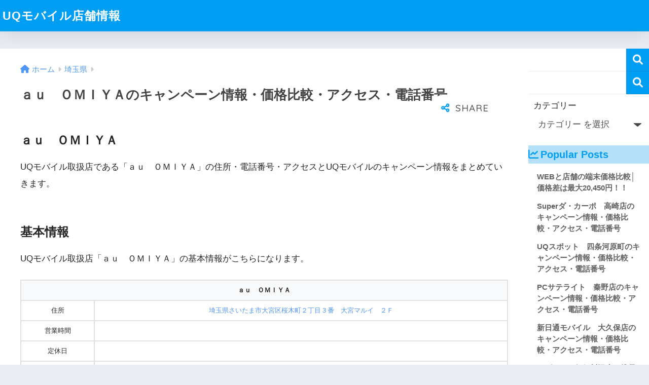

--- FILE ---
content_type: text/html; charset=UTF-8
request_url: https://artizatechsol.com/%E5%9F%BC%E7%8E%89%E7%9C%8C/5946/
body_size: 12694
content:

<!doctype html>
<html lang="ja">
<head>
  <meta charset="utf-8">
  <meta http-equiv="X-UA-Compatible" content="IE=edge">
  <meta name="HandheldFriendly" content="True">
  <meta name="MobileOptimized" content="320">
  <meta name="viewport" content="width=device-width, initial-scale=1, viewport-fit=cover"/>
  <meta name="msapplication-TileColor" content="#1C81E6">
  <meta name="theme-color" content="#1C81E6">
  <link rel="pingback" href="https://artizatechsol.com/wdps/xmlrpc.php">
  <title>ａｕ　ＯＭＩＹＡのキャンペーン情報・価格比較・アクセス・電話番号 | UQモバイル店舗情報</title>
<meta name='robots' content='max-image-preview:large' />
<link rel='dns-prefetch' href='//fonts.googleapis.com' />
<link rel='dns-prefetch' href='//use.fontawesome.com' />
<link rel="alternate" type="application/rss+xml" title="UQモバイル店舗情報 &raquo; フィード" href="https://artizatechsol.com/feed/" />
<link rel="alternate" type="application/rss+xml" title="UQモバイル店舗情報 &raquo; コメントフィード" href="https://artizatechsol.com/comments/feed/" />
<link rel="alternate" title="oEmbed (JSON)" type="application/json+oembed" href="https://artizatechsol.com/wp-json/oembed/1.0/embed?url=https%3A%2F%2Fartizatechsol.com%2F%25e5%259f%25bc%25e7%258e%2589%25e7%259c%258c%2F5946%2F" />
<link rel="alternate" title="oEmbed (XML)" type="text/xml+oembed" href="https://artizatechsol.com/wp-json/oembed/1.0/embed?url=https%3A%2F%2Fartizatechsol.com%2F%25e5%259f%25bc%25e7%258e%2589%25e7%259c%258c%2F5946%2F&#038;format=xml" />
<style id='wp-img-auto-sizes-contain-inline-css' type='text/css'>
img:is([sizes=auto i],[sizes^="auto," i]){contain-intrinsic-size:3000px 1500px}
/*# sourceURL=wp-img-auto-sizes-contain-inline-css */
</style>
<link rel='stylesheet' id='sng-stylesheet-css' href='https://artizatechsol.com/wdps/wp-content/themes/sango-theme/style.css?version=3.3.14' type='text/css' media='all' />
<link rel='stylesheet' id='sng-option-css' href='https://artizatechsol.com/wdps/wp-content/themes/sango-theme/entry-option.css?version=3.3.14' type='text/css' media='all' />
<link rel='stylesheet' id='sng-old-css-css' href='https://artizatechsol.com/wdps/wp-content/themes/sango-theme/style-old.css?version=3.3.14' type='text/css' media='all' />
<link rel='stylesheet' id='sango_theme_gutenberg-style-css' href='https://artizatechsol.com/wdps/wp-content/themes/sango-theme/library/gutenberg/dist/build/style-blocks.css?version=3.3.14' type='text/css' media='all' />
<style id='sango_theme_gutenberg-style-inline-css' type='text/css'>
:root{--sgb-main-color:#009EF3;--sgb-pastel-color:#b4e0fa;--sgb-accent-color:#ffb36b;--wp--preset--color--sango-main:var(--sgb-main-color);--wp--preset--color--sango-pastel:var(--sgb-pastel-color);--wp--preset--color--sango-accent:var(--sgb-accent-color)}
/*# sourceURL=sango_theme_gutenberg-style-inline-css */
</style>
<link rel='stylesheet' id='sng-googlefonts-css' href='https://fonts.googleapis.com/css?family=Quicksand%3A500%2C700&#038;display=swap' type='text/css' media='all' />
<link rel='stylesheet' id='sng-fontawesome-css' href='https://use.fontawesome.com/releases/v6.1.1/css/all.css' type='text/css' media='all' />
<style id='wp-emoji-styles-inline-css' type='text/css'>

	img.wp-smiley, img.emoji {
		display: inline !important;
		border: none !important;
		box-shadow: none !important;
		height: 1em !important;
		width: 1em !important;
		margin: 0 0.07em !important;
		vertical-align: -0.1em !important;
		background: none !important;
		padding: 0 !important;
	}
/*# sourceURL=wp-emoji-styles-inline-css */
</style>
<style id='wp-block-library-inline-css' type='text/css'>
:root{--wp-block-synced-color:#7a00df;--wp-block-synced-color--rgb:122,0,223;--wp-bound-block-color:var(--wp-block-synced-color);--wp-editor-canvas-background:#ddd;--wp-admin-theme-color:#007cba;--wp-admin-theme-color--rgb:0,124,186;--wp-admin-theme-color-darker-10:#006ba1;--wp-admin-theme-color-darker-10--rgb:0,107,160.5;--wp-admin-theme-color-darker-20:#005a87;--wp-admin-theme-color-darker-20--rgb:0,90,135;--wp-admin-border-width-focus:2px}@media (min-resolution:192dpi){:root{--wp-admin-border-width-focus:1.5px}}.wp-element-button{cursor:pointer}:root .has-very-light-gray-background-color{background-color:#eee}:root .has-very-dark-gray-background-color{background-color:#313131}:root .has-very-light-gray-color{color:#eee}:root .has-very-dark-gray-color{color:#313131}:root .has-vivid-green-cyan-to-vivid-cyan-blue-gradient-background{background:linear-gradient(135deg,#00d084,#0693e3)}:root .has-purple-crush-gradient-background{background:linear-gradient(135deg,#34e2e4,#4721fb 50%,#ab1dfe)}:root .has-hazy-dawn-gradient-background{background:linear-gradient(135deg,#faaca8,#dad0ec)}:root .has-subdued-olive-gradient-background{background:linear-gradient(135deg,#fafae1,#67a671)}:root .has-atomic-cream-gradient-background{background:linear-gradient(135deg,#fdd79a,#004a59)}:root .has-nightshade-gradient-background{background:linear-gradient(135deg,#330968,#31cdcf)}:root .has-midnight-gradient-background{background:linear-gradient(135deg,#020381,#2874fc)}:root{--wp--preset--font-size--normal:16px;--wp--preset--font-size--huge:42px}.has-regular-font-size{font-size:1em}.has-larger-font-size{font-size:2.625em}.has-normal-font-size{font-size:var(--wp--preset--font-size--normal)}.has-huge-font-size{font-size:var(--wp--preset--font-size--huge)}.has-text-align-center{text-align:center}.has-text-align-left{text-align:left}.has-text-align-right{text-align:right}.has-fit-text{white-space:nowrap!important}#end-resizable-editor-section{display:none}.aligncenter{clear:both}.items-justified-left{justify-content:flex-start}.items-justified-center{justify-content:center}.items-justified-right{justify-content:flex-end}.items-justified-space-between{justify-content:space-between}.screen-reader-text{border:0;clip-path:inset(50%);height:1px;margin:-1px;overflow:hidden;padding:0;position:absolute;width:1px;word-wrap:normal!important}.screen-reader-text:focus{background-color:#ddd;clip-path:none;color:#444;display:block;font-size:1em;height:auto;left:5px;line-height:normal;padding:15px 23px 14px;text-decoration:none;top:5px;width:auto;z-index:100000}html :where(.has-border-color){border-style:solid}html :where([style*=border-top-color]){border-top-style:solid}html :where([style*=border-right-color]){border-right-style:solid}html :where([style*=border-bottom-color]){border-bottom-style:solid}html :where([style*=border-left-color]){border-left-style:solid}html :where([style*=border-width]){border-style:solid}html :where([style*=border-top-width]){border-top-style:solid}html :where([style*=border-right-width]){border-right-style:solid}html :where([style*=border-bottom-width]){border-bottom-style:solid}html :where([style*=border-left-width]){border-left-style:solid}html :where(img[class*=wp-image-]){height:auto;max-width:100%}:where(figure){margin:0 0 1em}html :where(.is-position-sticky){--wp-admin--admin-bar--position-offset:var(--wp-admin--admin-bar--height,0px)}@media screen and (max-width:600px){html :where(.is-position-sticky){--wp-admin--admin-bar--position-offset:0px}}
/*wp_block_styles_on_demand_placeholder:697e0c9b4d132*/
/*# sourceURL=wp-block-library-inline-css */
</style>
<link rel='stylesheet' id='child-style-css' href='https://artizatechsol.com/wdps/wp-content/themes/sango-theme-child/style.css' type='text/css' media='all' />
<script type="text/javascript" src="https://artizatechsol.com/wdps/wp-includes/js/jquery/jquery.min.js" id="jquery-core-js"></script>
<script type="text/javascript" src="https://artizatechsol.com/wdps/wp-includes/js/jquery/jquery-migrate.min.js" id="jquery-migrate-js"></script>
<link rel="https://api.w.org/" href="https://artizatechsol.com/wp-json/" /><link rel="alternate" title="JSON" type="application/json" href="https://artizatechsol.com/wp-json/wp/v2/posts/5946" /><link rel="EditURI" type="application/rsd+xml" title="RSD" href="https://artizatechsol.com/wdps/xmlrpc.php?rsd" />
<link rel="canonical" href="https://artizatechsol.com/%e5%9f%bc%e7%8e%89%e7%9c%8c/5946/" />
<link rel='shortlink' href='https://artizatechsol.com/?p=5946' />
<meta property="og:title" content="ａｕ　ＯＭＩＹＡのキャンペーン情報・価格比較・アクセス・電話番号" />
<meta property="og:description" content="ａｕ　ＯＭＩＹＡのキャンペーン情報・キャッシュバック・端末価格・アクセス・電話番号・定休日など、ａｕ　ＯＭＩＹＡに関する情報をまとめています。
" />
<meta property="og:type" content="article" />
<meta property="og:url" content="https://artizatechsol.com/%e5%9f%bc%e7%8e%89%e7%9c%8c/5946/" />
<meta property="og:image" content="https://artizatechsol.com/wdps/wp-content/themes/sango-theme/library/images/default.jpg" />
<meta name="thumbnail" content="https://artizatechsol.com/wdps/wp-content/themes/sango-theme/library/images/default.jpg" />
<meta property="og:site_name" content="UQモバイル店舗情報" />
<meta name="twitter:card" content="summary_large_image" />
<link rel="icon" href="https://artizatechsol.com/wdps/wp-content/uploads/2021/01/favicon-uqmobile-100x100.png" sizes="32x32" />
<link rel="icon" href="https://artizatechsol.com/wdps/wp-content/uploads/2021/01/favicon-uqmobile-300x300.png" sizes="192x192" />
<link rel="apple-touch-icon" href="https://artizatechsol.com/wdps/wp-content/uploads/2021/01/favicon-uqmobile-300x300.png" />
<meta name="msapplication-TileImage" content="https://artizatechsol.com/wdps/wp-content/uploads/2021/01/favicon-uqmobile-300x300.png" />
<style> a{color:#4f96f6}.header, .drawer__title{background-color:#009EF3}#logo a{color:#FFF}.desktop-nav li a , .mobile-nav li a, #drawer__open, .header-search__open, .drawer__title{color:#FFF}.drawer__title__close span, .drawer__title__close span:before{background:#FFF}.desktop-nav li:after{background:#FFF}.mobile-nav .current-menu-item{border-bottom-color:#FFF}.widgettitle, .sidebar .wp-block-group h2, .drawer .wp-block-group h2{color:#009EF3;background-color:#b4e0fa}#footer-menu a, .copyright{color:#FFF}#footer-menu{background-color:#009EF3}.footer, .footer-block{background-color:#e0e4eb}.footer-block, .footer, .footer a, .footer .widget ul li a{color:#3c3c3c}body{font-size:100%}@media only screen and (min-width:481px){body{font-size:107%}}@media only screen and (min-width:1030px){body{font-size:107%}}.totop{background:#009EF3}.header-info a{color:#FFF;background:linear-gradient(95deg, #738bff, #85e3ec)}.fixed-menu ul{background:#FFF}.fixed-menu a{color:#a2a7ab}.fixed-menu .current-menu-item a, .fixed-menu ul li a.active{color:#009EF3}.post-tab{background:#FFF}.post-tab > div{color:#a7a7a7}body{--sgb-font-family:var(--wp--preset--font-family--default)}#fixed_sidebar{top:0px}:target{scroll-margin-top:0px}</style></head>
<body class="wp-singular post-template-default single single-post postid-5946 single-format-standard wp-theme-sango-theme wp-child-theme-sango-theme-child fa5">
    <div id="container">
          <header class="header">
                <div id="inner-header" class="wrap">
    <div id="logo" class="header-logo h1 dfont">
    <a href="https://artizatechsol.com/" class="header-logo__link">
            UQモバイル店舗情報    </a>
  </div>
  <div class="header-search">
    <input type="checkbox" class="header-search__input" id="header-search-input" onclick="document.querySelector('.header-search__modal .searchform__input').focus()">
  <label class="header-search__close" for="header-search-input"></label>
  <div class="header-search__modal">
    <form role="search" method="get" class="searchform" action="https://artizatechsol.com/">
  <div>
    <input type="search" class="searchform__input" name="s" value="" placeholder="検索" />
    <button type="submit" class="searchform__submit" aria-label="検索"><i class="fas fa-search" aria-hidden="true"></i></button>
  </div>
</form>  </div>
</div>  <nav class="desktop-nav clearfix"></nav></div>
      </header>
            <div id="content">
    <div id="inner-content" class="wrap cf">
      <main id="main">
                  <article id="entry" class="post-5946 post type-post status-publish format-standard category-99 tag-3015 tag-3019 tag-3017 tag-3018 tag-3016 tag-uq nothumb">
            <header class="article-header entry-header">
  <nav id="breadcrumb" class="breadcrumb"><ul itemscope itemtype="http://schema.org/BreadcrumbList"><li itemprop="itemListElement" itemscope itemtype="http://schema.org/ListItem"><a href="https://artizatechsol.com" itemprop="item"><span itemprop="name">ホーム</span></a><meta itemprop="position" content="1" /></li><li itemprop="itemListElement" itemscope itemtype="http://schema.org/ListItem"><a href="https://artizatechsol.com/category/%e5%9f%bc%e7%8e%89%e7%9c%8c/" itemprop="item"><span itemprop="name">埼玉県</span></a><meta itemprop="position" content="2" /></li></ul></nav>  <h1 class="entry-title single-title">ａｕ　ＯＭＩＹＡのキャンペーン情報・価格比較・アクセス・電話番号</h1>
  <div class="entry-meta vcard">
      </div>
        <input type="checkbox" id="fab">
    <label class="fab-btn extended-fab main-c" for="fab"><i class="fas fa-share-alt" aria-hidden="true"></i></label>
    <label class="fab__close-cover" for="fab"></label>
        <div id="fab__contents">
      <div class="fab__contents-main dfont">
        <label class="fab__contents__close" for="fab"><span></span></label>
        <p class="fab__contents_title">SHARE</p>
                  <div class="sns-btn sns-dif">
          <ul>
        <!-- twitter -->
        <li class="tw sns-btn__item">
          <a href="https://twitter.com/share?url=https%3A%2F%2Fartizatechsol.com%2F%25e5%259f%25bc%25e7%258e%2589%25e7%259c%258c%2F5946%2F&text=%EF%BD%81%EF%BD%95%E3%80%80%EF%BC%AF%EF%BC%AD%EF%BC%A9%EF%BC%B9%EF%BC%A1%E3%81%AE%E3%82%AD%E3%83%A3%E3%83%B3%E3%83%9A%E3%83%BC%E3%83%B3%E6%83%85%E5%A0%B1%E3%83%BB%E4%BE%A1%E6%A0%BC%E6%AF%94%E8%BC%83%E3%83%BB%E3%82%A2%E3%82%AF%E3%82%BB%E3%82%B9%E3%83%BB%E9%9B%BB%E8%A9%B1%E7%95%AA%E5%8F%B7%EF%BD%9CUQ%E3%83%A2%E3%83%90%E3%82%A4%E3%83%AB%E5%BA%97%E8%88%97%E6%83%85%E5%A0%B1" target="_blank" rel="nofollow noopener noreferrer" aria-label="Twitterでシェアする">
            <i class="fab fa-twitter" aria-hidden="true"></i>            <span class="share_txt">ツイート</span>
          </a>
                  </li>
        <!-- facebook -->
        <li class="fb sns-btn__item">
          <a href="https://www.facebook.com/share.php?u=https%3A%2F%2Fartizatechsol.com%2F%25e5%259f%25bc%25e7%258e%2589%25e7%259c%258c%2F5946%2F" target="_blank" rel="nofollow noopener noreferrer" aria-label="Facebookでシェアする">
            <i class="fab fa-facebook" aria-hidden="true"></i>            <span class="share_txt">シェア</span>
          </a>
                  </li>
        <!-- はてなブックマーク -->
        <li class="hatebu sns-btn__item">
          <a href="http://b.hatena.ne.jp/add?mode=confirm&url=https%3A%2F%2Fartizatechsol.com%2F%25e5%259f%25bc%25e7%258e%2589%25e7%259c%258c%2F5946%2F&title=%EF%BD%81%EF%BD%95%E3%80%80%EF%BC%AF%EF%BC%AD%EF%BC%A9%EF%BC%B9%EF%BC%A1%E3%81%AE%E3%82%AD%E3%83%A3%E3%83%B3%E3%83%9A%E3%83%BC%E3%83%B3%E6%83%85%E5%A0%B1%E3%83%BB%E4%BE%A1%E6%A0%BC%E6%AF%94%E8%BC%83%E3%83%BB%E3%82%A2%E3%82%AF%E3%82%BB%E3%82%B9%E3%83%BB%E9%9B%BB%E8%A9%B1%E7%95%AA%E5%8F%B7%EF%BD%9CUQ%E3%83%A2%E3%83%90%E3%82%A4%E3%83%AB%E5%BA%97%E8%88%97%E6%83%85%E5%A0%B1" target="_blank" rel="nofollow noopener noreferrer" aria-label="はてブでブックマークする">
            <i class="fa fa-hatebu" aria-hidden="true"></i>
            <span class="share_txt">はてブ</span>
          </a>
                  </li>
        <!-- LINE -->
        <li class="line sns-btn__item">
          <a href="https://social-plugins.line.me/lineit/share?url=https%3A%2F%2Fartizatechsol.com%2F%25e5%259f%25bc%25e7%258e%2589%25e7%259c%258c%2F5946%2F&text=%EF%BD%81%EF%BD%95%E3%80%80%EF%BC%AF%EF%BC%AD%EF%BC%A9%EF%BC%B9%EF%BC%A1%E3%81%AE%E3%82%AD%E3%83%A3%E3%83%B3%E3%83%9A%E3%83%BC%E3%83%B3%E6%83%85%E5%A0%B1%E3%83%BB%E4%BE%A1%E6%A0%BC%E6%AF%94%E8%BC%83%E3%83%BB%E3%82%A2%E3%82%AF%E3%82%BB%E3%82%B9%E3%83%BB%E9%9B%BB%E8%A9%B1%E7%95%AA%E5%8F%B7%EF%BD%9CUQ%E3%83%A2%E3%83%90%E3%82%A4%E3%83%AB%E5%BA%97%E8%88%97%E6%83%85%E5%A0%B1" target="_blank" rel="nofollow noopener noreferrer" aria-label="LINEでシェアする">
                          <i class="fab fa-line" aria-hidden="true"></i>
                        <span class="share_txt share_txt_line dfont">LINE</span>
          </a>
        </li>
      </ul>
  </div>
        </div>
    </div>
    </header>
<section class="entry-content">
  <h2 id="i-0">ａｕ　ＯＭＩＹＡ</h2>
<p>UQモバイル取扱店である「ａｕ　ＯＭＩＹＡ」の住所・電話番号・アクセスとUQモバイルのキャンペーン情報をまとめていきます。</p>
<h2 id="i-1">基本情報</h2>
<p>UQモバイル取扱店「ａｕ　ＯＭＩＹＡ」の基本情報がこちらになります。</p>
<div class="scroll-box">
<table style="text-align:center; font-size:10pt;">
<thead>
<tr>
<th colspan="2">ａｕ　ＯＭＩＹＡ</th>
</tr>
</thead>
<tbody>
<tr>
<td>住所</td>
<td><a href="https://www.google.com/maps/place/35.906889,139.621793/@35.906889,139.621793z" target="_blank" rel="noopener nofollow noreferrer">埼玉県さいたま市大宮区桜木町２丁目３番　大宮マルイ　２Ｆ</a></td>
</tr>
<tr>
<td>営業時間</td>
<td></td>
</tr>
<tr>
<td>定休日</td>
<td></td>
</tr>
<tr>
<td>電話番号</td>
<td>0800-080-6970</td>
</tr>
<tr>
<td>取扱業務</td>
<td>UQ mobile新規(MNP)申し込み<br />UQ mobile機種変更</td>
</tr>
</tbody>
</table>
</div>
<p>上記の住所をタップしていただくと、ａｕ　ＯＭＩＹＡの地図が開きます。</p>
<h2 id="i-2">最大21,450円損する！店頭申込みとWEB申込みの価格比較</h2>
<p>UQモバイル以外にも、キャリアや他の格安SIM提供会社（MVNO）も同様のケースがかなり多いですが、店舗よりもWEB申込みの方がお得な料金設計がされています。<br />
例えば、初期費用無料であったり、キャッシュバック・端末価格の値引きなど。<br />
店舗運営には、賃料・人件費・各種運営費が掛かりますので、店舗での購入者の負担が大きくなるのは納得かと思います。<br />
実際に、店舗とWEBでどれぐらい金額が異なるのか、差額が出るのかをご紹介していきます。</p>
<h3 id="i-3">SIMのみも端末セットもWEBがお得</h3>
<p>UQモバイルのケースで言うと、<br />
SIMのみ申込みであれば、UQモバイル公式WEBサイト限定の最大10,000円「<a href="https://bit.ly/3ryva3J" target="_blank" rel="noopener nofollow noreferrer">UQモバイルキャッシュバック</a>」が適用。<br />
UQスポットでは、キャッシュバックキャンペーンは開催されていません。<br />
単純にキャッシュバックの額だけ、WEB申込の方がお得となります。<br />
端末セットの場合では、店舗とWEBで端末価格に大きな開きがあり、端末によっては、最大で21,450円の差額が出ますので、ご注意ください。<br />
下記ページにて、詳しく解説しています。<br />
UQモバイル店舗での申込みを検討されている方は、店頭契約前にお読みいただくことをオススメします。<br />
参考：<a href="https://artizatechsol.com/uqmobile/14/">UQモバイル店頭価格・ネット価格の比較</a></p>
<h2 id="i-4">端末サポート・契約内容変更はUQスポットへ</h2>
<p>ａｕ　ＯＭＩＹＡは、UQモバイル取扱店の為、新規契約・MNP・機種変更のみの受付となり、契約情報の変更や修理依頼はできません。<br />
契約情報の変更（料金プラン変更・オプション変更・家族割の適用・学割の適用）などは、お近くのUQスポットへ行く必要があります。<br />
（UQお客様センターへの電話やWEBでも可能）<br />
参考：<a href="https://artizatechsol.com/tag/uq%e3%82%b9%e3%83%9d%e3%83%83%e3%83%88/">UQスポットの店舗一覧</a></p>
</section>
<footer class="article-footer">
  <aside>
    <div class="footer-contents">
                <div class="sns-btn">
    <span class="sns-btn__title dfont">SHARE</span>      <ul>
        <!-- twitter -->
        <li class="tw sns-btn__item">
          <a href="https://twitter.com/share?url=https%3A%2F%2Fartizatechsol.com%2F%25e5%259f%25bc%25e7%258e%2589%25e7%259c%258c%2F5946%2F&text=%EF%BD%81%EF%BD%95%E3%80%80%EF%BC%AF%EF%BC%AD%EF%BC%A9%EF%BC%B9%EF%BC%A1%E3%81%AE%E3%82%AD%E3%83%A3%E3%83%B3%E3%83%9A%E3%83%BC%E3%83%B3%E6%83%85%E5%A0%B1%E3%83%BB%E4%BE%A1%E6%A0%BC%E6%AF%94%E8%BC%83%E3%83%BB%E3%82%A2%E3%82%AF%E3%82%BB%E3%82%B9%E3%83%BB%E9%9B%BB%E8%A9%B1%E7%95%AA%E5%8F%B7%EF%BD%9CUQ%E3%83%A2%E3%83%90%E3%82%A4%E3%83%AB%E5%BA%97%E8%88%97%E6%83%85%E5%A0%B1" target="_blank" rel="nofollow noopener noreferrer" aria-label="Twitterでシェアする">
            <i class="fab fa-twitter" aria-hidden="true"></i>            <span class="share_txt">ツイート</span>
          </a>
                  </li>
        <!-- facebook -->
        <li class="fb sns-btn__item">
          <a href="https://www.facebook.com/share.php?u=https%3A%2F%2Fartizatechsol.com%2F%25e5%259f%25bc%25e7%258e%2589%25e7%259c%258c%2F5946%2F" target="_blank" rel="nofollow noopener noreferrer" aria-label="Facebookでシェアする">
            <i class="fab fa-facebook" aria-hidden="true"></i>            <span class="share_txt">シェア</span>
          </a>
                  </li>
        <!-- はてなブックマーク -->
        <li class="hatebu sns-btn__item">
          <a href="http://b.hatena.ne.jp/add?mode=confirm&url=https%3A%2F%2Fartizatechsol.com%2F%25e5%259f%25bc%25e7%258e%2589%25e7%259c%258c%2F5946%2F&title=%EF%BD%81%EF%BD%95%E3%80%80%EF%BC%AF%EF%BC%AD%EF%BC%A9%EF%BC%B9%EF%BC%A1%E3%81%AE%E3%82%AD%E3%83%A3%E3%83%B3%E3%83%9A%E3%83%BC%E3%83%B3%E6%83%85%E5%A0%B1%E3%83%BB%E4%BE%A1%E6%A0%BC%E6%AF%94%E8%BC%83%E3%83%BB%E3%82%A2%E3%82%AF%E3%82%BB%E3%82%B9%E3%83%BB%E9%9B%BB%E8%A9%B1%E7%95%AA%E5%8F%B7%EF%BD%9CUQ%E3%83%A2%E3%83%90%E3%82%A4%E3%83%AB%E5%BA%97%E8%88%97%E6%83%85%E5%A0%B1" target="_blank" rel="nofollow noopener noreferrer" aria-label="はてブでブックマークする">
            <i class="fa fa-hatebu" aria-hidden="true"></i>
            <span class="share_txt">はてブ</span>
          </a>
                  </li>
        <!-- LINE -->
        <li class="line sns-btn__item">
          <a href="https://social-plugins.line.me/lineit/share?url=https%3A%2F%2Fartizatechsol.com%2F%25e5%259f%25bc%25e7%258e%2589%25e7%259c%258c%2F5946%2F&text=%EF%BD%81%EF%BD%95%E3%80%80%EF%BC%AF%EF%BC%AD%EF%BC%A9%EF%BC%B9%EF%BC%A1%E3%81%AE%E3%82%AD%E3%83%A3%E3%83%B3%E3%83%9A%E3%83%BC%E3%83%B3%E6%83%85%E5%A0%B1%E3%83%BB%E4%BE%A1%E6%A0%BC%E6%AF%94%E8%BC%83%E3%83%BB%E3%82%A2%E3%82%AF%E3%82%BB%E3%82%B9%E3%83%BB%E9%9B%BB%E8%A9%B1%E7%95%AA%E5%8F%B7%EF%BD%9CUQ%E3%83%A2%E3%83%90%E3%82%A4%E3%83%AB%E5%BA%97%E8%88%97%E6%83%85%E5%A0%B1" target="_blank" rel="nofollow noopener noreferrer" aria-label="LINEでシェアする">
                          <i class="fab fa-line" aria-hidden="true"></i>
                        <span class="share_txt share_txt_line dfont">LINE</span>
          </a>
        </li>
      </ul>
  </div>
                  <div class="footer-meta dfont">
                      <p class="footer-meta_title">CATEGORY :</p>
            <ul class="post-categories">
	<li><a href="https://artizatechsol.com/category/%e5%9f%bc%e7%8e%89%e7%9c%8c/" rel="category tag">埼玉県</a></li></ul>                                <div class="meta-tag">
              <p class="footer-meta_title">TAGS :</p>
              <ul><li><a href="https://artizatechsol.com/tag/%ef%bd%81%ef%bd%95%e3%80%80%ef%bd%8f%ef%bd%8d%ef%bd%89%ef%bd%99%ef%bd%81/" rel="tag">ａｕ　ＯＭＩＹＡ</a></li><li><a href="https://artizatechsol.com/tag/%ef%bd%81%ef%bd%95%e3%80%80%ef%bd%8f%ef%bd%8d%ef%bd%89%ef%bd%99%ef%bd%81%e3%82%ad%e3%83%a3%e3%83%b3%e3%83%9a%e3%83%bc%e3%83%b3/" rel="tag">ａｕ　ＯＭＩＹＡキャンペーン</a></li><li><a href="https://artizatechsol.com/tag/%ef%bd%81%ef%bd%95%e3%80%80%ef%bd%8f%ef%bd%8d%ef%bd%89%ef%bd%99%ef%bd%81%e5%96%b6%e6%a5%ad%e6%99%82%e9%96%93/" rel="tag">ａｕ　ＯＭＩＹＡ営業時間</a></li><li><a href="https://artizatechsol.com/tag/%ef%bd%81%ef%bd%95%e3%80%80%ef%bd%8f%ef%bd%8d%ef%bd%89%ef%bd%99%ef%bd%81%e5%ae%9a%e4%bc%91%e6%97%a5/" rel="tag">ａｕ　ＯＭＩＹＡ定休日</a></li><li><a href="https://artizatechsol.com/tag/%ef%bd%81%ef%bd%95%e3%80%80%ef%bd%8f%ef%bd%8d%ef%bd%89%ef%bd%99%ef%bd%81%e9%9b%bb%e8%a9%b1%e7%95%aa%e5%8f%b7/" rel="tag">ａｕ　ＯＭＩＹＡ電話番号</a></li><li><a href="https://artizatechsol.com/tag/uq%e3%82%b9%e3%83%9d%e3%83%83%e3%83%88/" rel="tag">UQスポット</a></li><li><a href="https://artizatechsol.com/tag/uq%e3%83%a2%e3%83%90%e3%82%a4%e3%83%ab%e5%ba%97%e8%88%97/" rel="tag">UQモバイル店舗</a></li></ul>            </div>
                  </div>
                                <div class="related-posts type_a slide"><ul>  <li>
    <a href="https://artizatechsol.com/%e5%9f%bc%e7%8e%89%e7%9c%8c/5941/">
      <figure class="rlmg">
        <img src="https://artizatechsol.com/wdps/wp-content/themes/sango-theme/library/images/default_small.jpg" width="520" height="300" alt="TOP1　大宮西口のキャンペーン情報・価格比較・アクセス・電話番号" loading="lazy">
      </figure>
      <div class="rep"><p>TOP1　大宮西口のキャンペーン情報・価格比較・アクセス・電話番号</p></div>
    </a>
  </li>
    <li>
    <a href="https://artizatechsol.com/%e5%9f%bc%e7%8e%89%e7%9c%8c/6041/">
      <figure class="rlmg">
        <img src="https://artizatechsol.com/wdps/wp-content/themes/sango-theme/library/images/default_small.jpg" width="520" height="300" alt="ヤマダ電機　テックランド狭山店のキャンペーン情報・価格比較・アクセス・電話番号" loading="lazy">
      </figure>
      <div class="rep"><p>ヤマダ電機　テックランド狭山店のキャンペーン情報・価格比較・アクセス・電話番号</p></div>
    </a>
  </li>
    <li>
    <a href="https://artizatechsol.com/%e5%9f%bc%e7%8e%89%e7%9c%8c/5974/">
      <figure class="rlmg">
        <img src="https://artizatechsol.com/wdps/wp-content/themes/sango-theme/library/images/default_small.jpg" width="520" height="300" alt="ＷｏｎｄｅｒＧＯＯ　川越店のキャンペーン情報・価格比較・アクセス・電話番号" loading="lazy">
      </figure>
      <div class="rep"><p>ＷｏｎｄｅｒＧＯＯ　川越店のキャンペーン情報・価格比較・アクセス・電話番号</p></div>
    </a>
  </li>
    <li>
    <a href="https://artizatechsol.com/%e5%9f%bc%e7%8e%89%e7%9c%8c/6031/">
      <figure class="rlmg">
        <img src="https://artizatechsol.com/wdps/wp-content/themes/sango-theme/library/images/default_small.jpg" width="520" height="300" alt="ケーズデンキ　本庄店のキャンペーン情報・価格比較・アクセス・電話番号" loading="lazy">
      </figure>
      <div class="rep"><p>ケーズデンキ　本庄店のキャンペーン情報・価格比較・アクセス・電話番号</p></div>
    </a>
  </li>
    <li>
    <a href="https://artizatechsol.com/%e5%9f%bc%e7%8e%89%e7%9c%8c/5989/">
      <figure class="rlmg">
        <img src="https://artizatechsol.com/wdps/wp-content/themes/sango-theme/library/images/default_small.jpg" width="520" height="300" alt="ゲオモバイル　川口樹モール店のキャンペーン情報・価格比較・アクセス・電話番号" loading="lazy">
      </figure>
      <div class="rep"><p>ゲオモバイル　川口樹モール店のキャンペーン情報・価格比較・アクセス・電話番号</p></div>
    </a>
  </li>
    <li>
    <a href="https://artizatechsol.com/%e5%9f%bc%e7%8e%89%e7%9c%8c/6131/">
      <figure class="rlmg">
        <img src="https://artizatechsol.com/wdps/wp-content/themes/sango-theme/library/images/default_small.jpg" width="520" height="300" alt="コジマ×ビックカメラ　上福岡店のキャンペーン情報・価格比較・アクセス・電話番号" loading="lazy">
      </figure>
      <div class="rep"><p>コジマ×ビックカメラ　上福岡店のキャンペーン情報・価格比較・アクセス・電話番号</p></div>
    </a>
  </li>
  </ul></div>    </div>
      </aside>
</footer><div id="comments">
    </div><script type="application/ld+json">{"@context":"http://schema.org","@type":"Article","mainEntityOfPage":"https://artizatechsol.com/%e5%9f%bc%e7%8e%89%e7%9c%8c/5946/","headline":"ａｕ　ＯＭＩＹＡのキャンペーン情報・価格比較・アクセス・電話番号","image":{"@type":"ImageObject","url":"https://artizatechsol.com/wdps/wp-content/themes/sango-theme/library/images/default_small.jpg","width":520,"height":300},"datePublished":"2020-10-29T22:40:07+0900","dateModified":"2020-10-29T22:40:07+0900","author":{"@type":"Person","name":"admin","url":"http://artizatechsol.com/"},"publisher":{"@type":"Organization","name":"UQモバイル店舗情報","logo":{"@type":"ImageObject","url":""}},"description":"ａｕ　ＯＭＩＹＡのキャンペーン情報・キャッシュバック・端末価格・アクセス・電話番号・定休日など、ａｕ　ＯＭＩＹＡに関する情報をまとめています。
"}</script>            </article>
            <div class="prnx_box">
      <a href="https://artizatechsol.com/%e5%9f%bc%e7%8e%89%e7%9c%8c/5945/" class="prnx pr">
      <p><i class="fas fa-angle-left" aria-hidden="true"></i> 前の記事</p>
      <div class="prnx_tb">
          
        <span class="prev-next__text">ヨドバシカメラ　マルチメディアさいたま新都心駅前のキャンペーン…</span>
      </div>
    </a>
    
    <a href="https://artizatechsol.com/%e5%9f%bc%e7%8e%89%e7%9c%8c/5947/" class="prnx nx">
      <p>次の記事 <i class="fas fa-angle-right" aria-hidden="true"></i></p>
      <div class="prnx_tb">
        <span class="prev-next__text">コジマ×ビックカメラ　深作店のキャンペーン情報・価格比較・アク…</span>
              </div>
    </a>
  </div>
                        </main>
        <div id="sidebar1" class="sidebar" role="complementary">
    <aside class="insidesp">
              <div id="notfix" class="normal-sidebar">
          <div id="block-4" class="widget widget_block widget_search"><form role="search" method="get" action="https://artizatechsol.com/" class="wp-block-search__button-outside wp-block-search__text-button wp-block-search"    ><label class="wp-block-search__label" for="wp-block-search__input-1" >検索</label><div class="wp-block-search__inside-wrapper" ><input class="wp-block-search__input" id="wp-block-search__input-1" placeholder="" value="" type="search" name="s" required /><button aria-label="検索" class="wp-block-search__button wp-element-button" type="submit" >検索</button></div></form></div><div id="block-5" class="widget widget_block widget_search"><form role="search" method="get" action="https://artizatechsol.com/" class="wp-block-search__button-outside wp-block-search__text-button wp-block-search"    ><label class="wp-block-search__label" for="wp-block-search__input-2" >検索</label><div class="wp-block-search__inside-wrapper" ><input class="wp-block-search__input" id="wp-block-search__input-2" placeholder="" value="" type="search" name="s" required /><button aria-label="検索" class="wp-block-search__button wp-element-button" type="submit" >検索</button></div></form></div><div id="block-6" class="widget widget_block widget_categories"><div class="wp-block-categories-dropdown wp-block-categories"><label class="wp-block-categories__label" for="wp-block-categories-1">カテゴリー</label><select  name='category_name' id='wp-block-categories-1' class='postform'>
	<option value='-1'>カテゴリー を選択</option>
	<option class="level-0" value="uqmobile">UQモバイル&nbsp;&nbsp;(1)</option>
	<option class="level-0" value="%e4%b8%89%e9%87%8d%e7%9c%8c">三重県&nbsp;&nbsp;(54)</option>
	<option class="level-0" value="%e4%ba%ac%e9%83%bd%e5%ba%9c">京都府&nbsp;&nbsp;(60)</option>
	<option class="level-0" value="%e4%bd%90%e8%b3%80%e7%9c%8c">佐賀県&nbsp;&nbsp;(19)</option>
	<option class="level-0" value="%e5%85%b5%e5%ba%ab%e7%9c%8c">兵庫県&nbsp;&nbsp;(141)</option>
	<option class="level-0" value="%e5%8c%97%e6%b5%b7%e9%81%93">北海道&nbsp;&nbsp;(121)</option>
	<option class="level-0" value="%e5%8d%83%e8%91%89%e7%9c%8c">千葉県&nbsp;&nbsp;(150)</option>
	<option class="level-0" value="%e5%92%8c%e6%ad%8c%e5%b1%b1%e7%9c%8c">和歌山県&nbsp;&nbsp;(26)</option>
	<option class="level-0" value="%e5%9f%bc%e7%8e%89%e7%9c%8c">埼玉県&nbsp;&nbsp;(196)</option>
	<option class="level-0" value="%e5%a4%a7%e5%88%86%e7%9c%8c">大分県&nbsp;&nbsp;(34)</option>
	<option class="level-0" value="%e5%a4%a7%e9%98%aa%e5%ba%9c">大阪府&nbsp;&nbsp;(195)</option>
	<option class="level-0" value="%e5%a5%88%e8%89%af%e7%9c%8c">奈良県&nbsp;&nbsp;(34)</option>
	<option class="level-0" value="%e5%ae%ae%e5%9f%8e%e7%9c%8c">宮城県&nbsp;&nbsp;(41)</option>
	<option class="level-0" value="%e5%ae%ae%e5%b4%8e%e7%9c%8c">宮崎県&nbsp;&nbsp;(26)</option>
	<option class="level-0" value="%e5%af%8c%e5%b1%b1%e7%9c%8c">富山県&nbsp;&nbsp;(22)</option>
	<option class="level-0" value="%e5%b1%b1%e5%8f%a3%e7%9c%8c">山口県&nbsp;&nbsp;(37)</option>
	<option class="level-0" value="%e5%b1%b1%e5%bd%a2%e7%9c%8c">山形県&nbsp;&nbsp;(22)</option>
	<option class="level-0" value="%e5%b1%b1%e6%a2%a8%e7%9c%8c">山梨県&nbsp;&nbsp;(24)</option>
	<option class="level-0" value="%e5%b2%90%e9%98%9c%e7%9c%8c">岐阜県&nbsp;&nbsp;(48)</option>
	<option class="level-0" value="%e5%b2%a1%e5%b1%b1%e7%9c%8c">岡山県&nbsp;&nbsp;(46)</option>
	<option class="level-0" value="%e5%b2%a9%e6%89%8b%e7%9c%8c">岩手県&nbsp;&nbsp;(20)</option>
	<option class="level-0" value="%e5%b3%b6%e6%a0%b9%e7%9c%8c">島根県&nbsp;&nbsp;(16)</option>
	<option class="level-0" value="%e5%ba%83%e5%b3%b6%e7%9c%8c">広島県&nbsp;&nbsp;(64)</option>
	<option class="level-0" value="%e5%be%b3%e5%b3%b6%e7%9c%8c">徳島県&nbsp;&nbsp;(9)</option>
	<option class="level-0" value="%e6%84%9b%e5%aa%9b%e7%9c%8c">愛媛県&nbsp;&nbsp;(25)</option>
	<option class="level-0" value="%e6%84%9b%e7%9f%a5%e7%9c%8c">愛知県&nbsp;&nbsp;(188)</option>
	<option class="level-0" value="%e6%96%b0%e6%bd%9f%e7%9c%8c">新潟県&nbsp;&nbsp;(60)</option>
	<option class="level-0" value="%e6%9d%b1%e4%ba%ac%e9%83%bd">東京都&nbsp;&nbsp;(332)</option>
	<option class="level-0" value="%e6%a0%83%e6%9c%a8%e7%9c%8c">栃木県&nbsp;&nbsp;(40)</option>
	<option class="level-0" value="%e6%b2%96%e7%b8%84%e7%9c%8c">沖縄県&nbsp;&nbsp;(48)</option>
	<option class="level-0" value="%e6%bb%8b%e8%b3%80%e7%9c%8c">滋賀県&nbsp;&nbsp;(43)</option>
	<option class="level-0" value="%e7%86%8a%e6%9c%ac%e7%9c%8c">熊本県&nbsp;&nbsp;(38)</option>
	<option class="level-0" value="%e7%9f%b3%e5%b7%9d%e7%9c%8c">石川県&nbsp;&nbsp;(26)</option>
	<option class="level-0" value="%e7%a5%9e%e5%a5%88%e5%b7%9d%e7%9c%8c">神奈川県&nbsp;&nbsp;(206)</option>
	<option class="level-0" value="%e7%a6%8f%e4%ba%95%e7%9c%8c">福井県&nbsp;&nbsp;(19)</option>
	<option class="level-0" value="%e7%a6%8f%e5%b2%a1%e7%9c%8c">福岡県&nbsp;&nbsp;(122)</option>
	<option class="level-0" value="%e7%a6%8f%e5%b3%b6%e7%9c%8c">福島県&nbsp;&nbsp;(31)</option>
	<option class="level-0" value="%e7%a7%8b%e7%94%b0%e7%9c%8c">秋田県&nbsp;&nbsp;(15)</option>
	<option class="level-0" value="%e7%be%a4%e9%a6%ac%e7%9c%8c">群馬県&nbsp;&nbsp;(45)</option>
	<option class="level-0" value="%e8%8c%a8%e5%9f%8e%e7%9c%8c">茨城県&nbsp;&nbsp;(56)</option>
	<option class="level-0" value="%e9%95%b7%e5%b4%8e%e7%9c%8c">長崎県&nbsp;&nbsp;(30)</option>
	<option class="level-0" value="%e9%95%b7%e9%87%8e%e7%9c%8c">長野県&nbsp;&nbsp;(36)</option>
	<option class="level-0" value="%e9%9d%92%e6%a3%ae%e7%9c%8c">青森県&nbsp;&nbsp;(22)</option>
	<option class="level-0" value="%e9%9d%99%e5%b2%a1%e7%9c%8c">静岡県&nbsp;&nbsp;(97)</option>
	<option class="level-0" value="%e9%a6%99%e5%b7%9d%e7%9c%8c">香川県&nbsp;&nbsp;(24)</option>
	<option class="level-0" value="%e9%ab%98%e7%9f%a5%e7%9c%8c">高知県&nbsp;&nbsp;(11)</option>
	<option class="level-0" value="%e9%b3%a5%e5%8f%96%e7%9c%8c">鳥取県&nbsp;&nbsp;(19)</option>
	<option class="level-0" value="%e9%b9%bf%e5%85%90%e5%b3%b6%e7%9c%8c">鹿児島県&nbsp;&nbsp;(38)</option>
</select><script type="text/javascript">
/* <![CDATA[ */
( ( [ dropdownId, homeUrl ] ) => {
		const dropdown = document.getElementById( dropdownId );
		function onSelectChange() {
			setTimeout( () => {
				if ( 'escape' === dropdown.dataset.lastkey ) {
					return;
				}
				if ( dropdown.value && dropdown instanceof HTMLSelectElement ) {
					const url = new URL( homeUrl );
					url.searchParams.set( dropdown.name, dropdown.value );
					location.href = url.href;
				}
			}, 250 );
		}
		function onKeyUp( event ) {
			if ( 'Escape' === event.key ) {
				dropdown.dataset.lastkey = 'escape';
			} else {
				delete dropdown.dataset.lastkey;
			}
		}
		function onClick() {
			delete dropdown.dataset.lastkey;
		}
		dropdown.addEventListener( 'keyup', onKeyUp );
		dropdown.addEventListener( 'click', onClick );
		dropdown.addEventListener( 'change', onSelectChange );
	} )( ["wp-block-categories-1","https://artizatechsol.com"] );
//# sourceURL=build_dropdown_script_block_core_categories
/* ]]> */
</script>

</div></div>  <div class="widget my_popular_posts">
    <h4 class="widgettitle has-fa-before">Popular Posts</h4>    <ul class="my-widget ">
          <li>
                <a href="https://artizatechsol.com/uqmobile/14/">
                    <div class="my-widget__text">
            WEBと店舗の端末価格比較│価格差は最大20,450円！！                      </div>
        </a>
      </li>
            <li>
                <a href="https://artizatechsol.com/%e7%be%a4%e9%a6%ac%e7%9c%8c/5904/">
                    <div class="my-widget__text">
            Superダ・カーポ　高崎店のキャンペーン情報・価格比較・アクセス・電話番号                      </div>
        </a>
      </li>
            <li>
                <a href="https://artizatechsol.com/%e4%ba%ac%e9%83%bd%e5%ba%9c/5444/">
                    <div class="my-widget__text">
            UQスポット　四条河原町のキャンペーン情報・価格比較・アクセス・電話番号                      </div>
        </a>
      </li>
            <li>
                <a href="https://artizatechsol.com/%e7%a5%9e%e5%a5%88%e5%b7%9d%e7%9c%8c/6763/">
                    <div class="my-widget__text">
            PCサテライト　秦野店のキャンペーン情報・価格比較・アクセス・電話番号                      </div>
        </a>
      </li>
            <li>
                <a href="https://artizatechsol.com/%e6%9d%b1%e4%ba%ac%e9%83%bd/6311/">
                    <div class="my-widget__text">
            新日通モバイル　大久保店のキャンペーン情報・価格比較・アクセス・電話番号                      </div>
        </a>
      </li>
            <li>
                <a href="https://artizatechsol.com/%e5%92%8c%e6%ad%8c%e5%b1%b1%e7%9c%8c/7892/">
                    <div class="my-widget__text">
            イズミヤ　紀伊川辺店　携帯コーナーのキャンペーン情報・価格比較・アクセス・電話番号                      </div>
        </a>
      </li>
            <li>
                <a href="https://artizatechsol.com/%e4%ba%ac%e9%83%bd%e5%ba%9c/7492/">
                    <div class="my-widget__text">
            平和堂　アル・プラザ城陽のキャンペーン情報・価格比較・アクセス・電話番号                      </div>
        </a>
      </li>
            <li>
                <a href="https://artizatechsol.com/%e4%ba%ac%e9%83%bd%e5%ba%9c/5445/">
                    <div class="my-widget__text">
            UQスポット　MOMOテラス六地蔵のキャンペーン情報・価格比較・アクセス・電話番号                      </div>
        </a>
      </li>
            <li>
                <a href="https://artizatechsol.com/%e5%8d%83%e8%91%89%e7%9c%8c/6142/">
                    <div class="my-widget__text">
            ヨドバシカメラ　千葉店のキャンペーン情報・価格比較・アクセス・電話番号                      </div>
        </a>
      </li>
            <li>
                <a href="https://artizatechsol.com/%e4%ba%ac%e9%83%bd%e5%ba%9c/7455/">
                    <div class="my-widget__text">
            ヨドバシカメラ　マルチメディア京都のキャンペーン情報・価格比較・アクセス・電話番号                      </div>
        </a>
      </li>
            <li>
                <a href="https://artizatechsol.com/%e5%ae%ae%e5%9f%8e%e7%9c%8c/5696/">
                    <div class="my-widget__text">
            ヨドバシカメラ　マルチメディア仙台のキャンペーン情報・価格比較・アクセス・電話番号                      </div>
        </a>
      </li>
            <li>
                <a href="https://artizatechsol.com/%e4%ba%ac%e9%83%bd%e5%ba%9c/7456/">
                    <div class="my-widget__text">
            ａｕ　ＫＹＯＴＯのキャンペーン情報・価格比較・アクセス・電話番号                      </div>
        </a>
      </li>
            <li>
                <a href="https://artizatechsol.com/%e5%a4%a7%e9%98%aa%e5%ba%9c/5459/">
                    <div class="my-widget__text">
            UQスポット　アリオ八尾のキャンペーン情報・価格比較・アクセス・電話番号                      </div>
        </a>
      </li>
            <li>
                <a href="https://artizatechsol.com/%e6%84%9b%e7%9f%a5%e7%9c%8c/7346/">
                    <div class="my-widget__text">
            イオン　東浦店のキャンペーン情報・価格比較・アクセス・電話番号                      </div>
        </a>
      </li>
            <li>
                <a href="https://artizatechsol.com/%e6%9d%b1%e4%ba%ac%e9%83%bd/6472/">
                    <div class="my-widget__text">
            モバワン　北千住店のキャンペーン情報・価格比較・アクセス・電話番号                      </div>
        </a>
      </li>
            <li>
                <a href="https://artizatechsol.com/%e6%b2%96%e7%b8%84%e7%9c%8c/8508/">
                    <div class="my-widget__text">
            NEWCOM　沖縄ライカム店のキャンペーン情報・価格比較・アクセス・電話番号                      </div>
        </a>
      </li>
            <li>
                <a href="https://artizatechsol.com/%e5%a4%a7%e9%98%aa%e5%ba%9c/7628/">
                    <div class="my-widget__text">
            平和堂　アル・プラザ茨木のキャンペーン情報・価格比較・アクセス・電話番号                      </div>
        </a>
      </li>
            <li>
                <a href="https://artizatechsol.com/%e9%95%b7%e5%b4%8e%e7%9c%8c/8322/">
                    <div class="my-widget__text">
            JPICモバイルステーション　長崎諫早のキャンペーン情報・価格比較・アクセス・電話番号                      </div>
        </a>
      </li>
            <li>
                <a href="https://artizatechsol.com/%e7%9f%b3%e5%b7%9d%e7%9c%8c/6907/">
                    <div class="my-widget__text">
            オレンジステーション　ラスパ白山のキャンペーン情報・価格比較・アクセス・電話番号                      </div>
        </a>
      </li>
            <li>
                <a href="https://artizatechsol.com/%e5%b2%a1%e5%b1%b1%e7%9c%8c/7974/">
                    <div class="my-widget__text">
            エディオン　倉敷本店のキャンペーン情報・価格比較・アクセス・電話番号                      </div>
        </a>
      </li>
                </ul>
  </div>
  <div id="block-7" class="widget widget_block widget_categories"><div class="wp-block-categories-dropdown wp-block-categories"><label class="wp-block-categories__label" for="wp-block-categories-2">カテゴリー</label><select  name='category_name' id='wp-block-categories-2' class='postform'>
	<option value='-1'>カテゴリー を選択</option>
	<option class="level-0" value="uqmobile">UQモバイル&nbsp;&nbsp;(1)</option>
	<option class="level-0" value="%e4%b8%89%e9%87%8d%e7%9c%8c">三重県&nbsp;&nbsp;(54)</option>
	<option class="level-0" value="%e4%ba%ac%e9%83%bd%e5%ba%9c">京都府&nbsp;&nbsp;(60)</option>
	<option class="level-0" value="%e4%bd%90%e8%b3%80%e7%9c%8c">佐賀県&nbsp;&nbsp;(19)</option>
	<option class="level-0" value="%e5%85%b5%e5%ba%ab%e7%9c%8c">兵庫県&nbsp;&nbsp;(141)</option>
	<option class="level-0" value="%e5%8c%97%e6%b5%b7%e9%81%93">北海道&nbsp;&nbsp;(121)</option>
	<option class="level-0" value="%e5%8d%83%e8%91%89%e7%9c%8c">千葉県&nbsp;&nbsp;(150)</option>
	<option class="level-0" value="%e5%92%8c%e6%ad%8c%e5%b1%b1%e7%9c%8c">和歌山県&nbsp;&nbsp;(26)</option>
	<option class="level-0" value="%e5%9f%bc%e7%8e%89%e7%9c%8c">埼玉県&nbsp;&nbsp;(196)</option>
	<option class="level-0" value="%e5%a4%a7%e5%88%86%e7%9c%8c">大分県&nbsp;&nbsp;(34)</option>
	<option class="level-0" value="%e5%a4%a7%e9%98%aa%e5%ba%9c">大阪府&nbsp;&nbsp;(195)</option>
	<option class="level-0" value="%e5%a5%88%e8%89%af%e7%9c%8c">奈良県&nbsp;&nbsp;(34)</option>
	<option class="level-0" value="%e5%ae%ae%e5%9f%8e%e7%9c%8c">宮城県&nbsp;&nbsp;(41)</option>
	<option class="level-0" value="%e5%ae%ae%e5%b4%8e%e7%9c%8c">宮崎県&nbsp;&nbsp;(26)</option>
	<option class="level-0" value="%e5%af%8c%e5%b1%b1%e7%9c%8c">富山県&nbsp;&nbsp;(22)</option>
	<option class="level-0" value="%e5%b1%b1%e5%8f%a3%e7%9c%8c">山口県&nbsp;&nbsp;(37)</option>
	<option class="level-0" value="%e5%b1%b1%e5%bd%a2%e7%9c%8c">山形県&nbsp;&nbsp;(22)</option>
	<option class="level-0" value="%e5%b1%b1%e6%a2%a8%e7%9c%8c">山梨県&nbsp;&nbsp;(24)</option>
	<option class="level-0" value="%e5%b2%90%e9%98%9c%e7%9c%8c">岐阜県&nbsp;&nbsp;(48)</option>
	<option class="level-0" value="%e5%b2%a1%e5%b1%b1%e7%9c%8c">岡山県&nbsp;&nbsp;(46)</option>
	<option class="level-0" value="%e5%b2%a9%e6%89%8b%e7%9c%8c">岩手県&nbsp;&nbsp;(20)</option>
	<option class="level-0" value="%e5%b3%b6%e6%a0%b9%e7%9c%8c">島根県&nbsp;&nbsp;(16)</option>
	<option class="level-0" value="%e5%ba%83%e5%b3%b6%e7%9c%8c">広島県&nbsp;&nbsp;(64)</option>
	<option class="level-0" value="%e5%be%b3%e5%b3%b6%e7%9c%8c">徳島県&nbsp;&nbsp;(9)</option>
	<option class="level-0" value="%e6%84%9b%e5%aa%9b%e7%9c%8c">愛媛県&nbsp;&nbsp;(25)</option>
	<option class="level-0" value="%e6%84%9b%e7%9f%a5%e7%9c%8c">愛知県&nbsp;&nbsp;(188)</option>
	<option class="level-0" value="%e6%96%b0%e6%bd%9f%e7%9c%8c">新潟県&nbsp;&nbsp;(60)</option>
	<option class="level-0" value="%e6%9d%b1%e4%ba%ac%e9%83%bd">東京都&nbsp;&nbsp;(332)</option>
	<option class="level-0" value="%e6%a0%83%e6%9c%a8%e7%9c%8c">栃木県&nbsp;&nbsp;(40)</option>
	<option class="level-0" value="%e6%b2%96%e7%b8%84%e7%9c%8c">沖縄県&nbsp;&nbsp;(48)</option>
	<option class="level-0" value="%e6%bb%8b%e8%b3%80%e7%9c%8c">滋賀県&nbsp;&nbsp;(43)</option>
	<option class="level-0" value="%e7%86%8a%e6%9c%ac%e7%9c%8c">熊本県&nbsp;&nbsp;(38)</option>
	<option class="level-0" value="%e7%9f%b3%e5%b7%9d%e7%9c%8c">石川県&nbsp;&nbsp;(26)</option>
	<option class="level-0" value="%e7%a5%9e%e5%a5%88%e5%b7%9d%e7%9c%8c">神奈川県&nbsp;&nbsp;(206)</option>
	<option class="level-0" value="%e7%a6%8f%e4%ba%95%e7%9c%8c">福井県&nbsp;&nbsp;(19)</option>
	<option class="level-0" value="%e7%a6%8f%e5%b2%a1%e7%9c%8c">福岡県&nbsp;&nbsp;(122)</option>
	<option class="level-0" value="%e7%a6%8f%e5%b3%b6%e7%9c%8c">福島県&nbsp;&nbsp;(31)</option>
	<option class="level-0" value="%e7%a7%8b%e7%94%b0%e7%9c%8c">秋田県&nbsp;&nbsp;(15)</option>
	<option class="level-0" value="%e7%be%a4%e9%a6%ac%e7%9c%8c">群馬県&nbsp;&nbsp;(45)</option>
	<option class="level-0" value="%e8%8c%a8%e5%9f%8e%e7%9c%8c">茨城県&nbsp;&nbsp;(56)</option>
	<option class="level-0" value="%e9%95%b7%e5%b4%8e%e7%9c%8c">長崎県&nbsp;&nbsp;(30)</option>
	<option class="level-0" value="%e9%95%b7%e9%87%8e%e7%9c%8c">長野県&nbsp;&nbsp;(36)</option>
	<option class="level-0" value="%e9%9d%92%e6%a3%ae%e7%9c%8c">青森県&nbsp;&nbsp;(22)</option>
	<option class="level-0" value="%e9%9d%99%e5%b2%a1%e7%9c%8c">静岡県&nbsp;&nbsp;(97)</option>
	<option class="level-0" value="%e9%a6%99%e5%b7%9d%e7%9c%8c">香川県&nbsp;&nbsp;(24)</option>
	<option class="level-0" value="%e9%ab%98%e7%9f%a5%e7%9c%8c">高知県&nbsp;&nbsp;(11)</option>
	<option class="level-0" value="%e9%b3%a5%e5%8f%96%e7%9c%8c">鳥取県&nbsp;&nbsp;(19)</option>
	<option class="level-0" value="%e9%b9%bf%e5%85%90%e5%b3%b6%e7%9c%8c">鹿児島県&nbsp;&nbsp;(38)</option>
</select><script type="text/javascript">
/* <![CDATA[ */
( ( [ dropdownId, homeUrl ] ) => {
		const dropdown = document.getElementById( dropdownId );
		function onSelectChange() {
			setTimeout( () => {
				if ( 'escape' === dropdown.dataset.lastkey ) {
					return;
				}
				if ( dropdown.value && dropdown instanceof HTMLSelectElement ) {
					const url = new URL( homeUrl );
					url.searchParams.set( dropdown.name, dropdown.value );
					location.href = url.href;
				}
			}, 250 );
		}
		function onKeyUp( event ) {
			if ( 'Escape' === event.key ) {
				dropdown.dataset.lastkey = 'escape';
			} else {
				delete dropdown.dataset.lastkey;
			}
		}
		function onClick() {
			delete dropdown.dataset.lastkey;
		}
		dropdown.addEventListener( 'keyup', onKeyUp );
		dropdown.addEventListener( 'click', onClick );
		dropdown.addEventListener( 'change', onSelectChange );
	} )( ["wp-block-categories-2","https://artizatechsol.com"] );
//# sourceURL=build_dropdown_script_block_core_categories
/* ]]> */
</script>

</div></div>  <div class="widget my_popular_posts">
    <h4 class="widgettitle has-fa-before">Popular Posts</h4>    <ul class="my-widget ">
          <li>
                <a href="https://artizatechsol.com/uqmobile/14/">
                    <div class="my-widget__text">
            WEBと店舗の端末価格比較│価格差は最大20,450円！！                      </div>
        </a>
      </li>
            <li>
                <a href="https://artizatechsol.com/%e7%be%a4%e9%a6%ac%e7%9c%8c/5904/">
                    <div class="my-widget__text">
            Superダ・カーポ　高崎店のキャンペーン情報・価格比較・アクセス・電話番号                      </div>
        </a>
      </li>
            <li>
                <a href="https://artizatechsol.com/%e4%ba%ac%e9%83%bd%e5%ba%9c/5444/">
                    <div class="my-widget__text">
            UQスポット　四条河原町のキャンペーン情報・価格比較・アクセス・電話番号                      </div>
        </a>
      </li>
            <li>
                <a href="https://artizatechsol.com/%e7%a5%9e%e5%a5%88%e5%b7%9d%e7%9c%8c/6763/">
                    <div class="my-widget__text">
            PCサテライト　秦野店のキャンペーン情報・価格比較・アクセス・電話番号                      </div>
        </a>
      </li>
            <li>
                <a href="https://artizatechsol.com/%e6%9d%b1%e4%ba%ac%e9%83%bd/6311/">
                    <div class="my-widget__text">
            新日通モバイル　大久保店のキャンペーン情報・価格比較・アクセス・電話番号                      </div>
        </a>
      </li>
            <li>
                <a href="https://artizatechsol.com/%e5%92%8c%e6%ad%8c%e5%b1%b1%e7%9c%8c/7892/">
                    <div class="my-widget__text">
            イズミヤ　紀伊川辺店　携帯コーナーのキャンペーン情報・価格比較・アクセス・電話番号                      </div>
        </a>
      </li>
            <li>
                <a href="https://artizatechsol.com/%e4%ba%ac%e9%83%bd%e5%ba%9c/7492/">
                    <div class="my-widget__text">
            平和堂　アル・プラザ城陽のキャンペーン情報・価格比較・アクセス・電話番号                      </div>
        </a>
      </li>
            <li>
                <a href="https://artizatechsol.com/%e4%ba%ac%e9%83%bd%e5%ba%9c/5445/">
                    <div class="my-widget__text">
            UQスポット　MOMOテラス六地蔵のキャンペーン情報・価格比較・アクセス・電話番号                      </div>
        </a>
      </li>
            <li>
                <a href="https://artizatechsol.com/%e5%8d%83%e8%91%89%e7%9c%8c/6142/">
                    <div class="my-widget__text">
            ヨドバシカメラ　千葉店のキャンペーン情報・価格比較・アクセス・電話番号                      </div>
        </a>
      </li>
            <li>
                <a href="https://artizatechsol.com/%e4%ba%ac%e9%83%bd%e5%ba%9c/7455/">
                    <div class="my-widget__text">
            ヨドバシカメラ　マルチメディア京都のキャンペーン情報・価格比較・アクセス・電話番号                      </div>
        </a>
      </li>
            <li>
                <a href="https://artizatechsol.com/%e5%ae%ae%e5%9f%8e%e7%9c%8c/5696/">
                    <div class="my-widget__text">
            ヨドバシカメラ　マルチメディア仙台のキャンペーン情報・価格比較・アクセス・電話番号                      </div>
        </a>
      </li>
            <li>
                <a href="https://artizatechsol.com/%e4%ba%ac%e9%83%bd%e5%ba%9c/7456/">
                    <div class="my-widget__text">
            ａｕ　ＫＹＯＴＯのキャンペーン情報・価格比較・アクセス・電話番号                      </div>
        </a>
      </li>
            <li>
                <a href="https://artizatechsol.com/%e5%a4%a7%e9%98%aa%e5%ba%9c/5459/">
                    <div class="my-widget__text">
            UQスポット　アリオ八尾のキャンペーン情報・価格比較・アクセス・電話番号                      </div>
        </a>
      </li>
            <li>
                <a href="https://artizatechsol.com/%e6%84%9b%e7%9f%a5%e7%9c%8c/7346/">
                    <div class="my-widget__text">
            イオン　東浦店のキャンペーン情報・価格比較・アクセス・電話番号                      </div>
        </a>
      </li>
            <li>
                <a href="https://artizatechsol.com/%e6%9d%b1%e4%ba%ac%e9%83%bd/6472/">
                    <div class="my-widget__text">
            モバワン　北千住店のキャンペーン情報・価格比較・アクセス・電話番号                      </div>
        </a>
      </li>
            <li>
                <a href="https://artizatechsol.com/%e6%b2%96%e7%b8%84%e7%9c%8c/8508/">
                    <div class="my-widget__text">
            NEWCOM　沖縄ライカム店のキャンペーン情報・価格比較・アクセス・電話番号                      </div>
        </a>
      </li>
            <li>
                <a href="https://artizatechsol.com/%e5%a4%a7%e9%98%aa%e5%ba%9c/7628/">
                    <div class="my-widget__text">
            平和堂　アル・プラザ茨木のキャンペーン情報・価格比較・アクセス・電話番号                      </div>
        </a>
      </li>
            <li>
                <a href="https://artizatechsol.com/%e9%95%b7%e5%b4%8e%e7%9c%8c/8322/">
                    <div class="my-widget__text">
            JPICモバイルステーション　長崎諫早のキャンペーン情報・価格比較・アクセス・電話番号                      </div>
        </a>
      </li>
            <li>
                <a href="https://artizatechsol.com/%e7%9f%b3%e5%b7%9d%e7%9c%8c/6907/">
                    <div class="my-widget__text">
            オレンジステーション　ラスパ白山のキャンペーン情報・価格比較・アクセス・電話番号                      </div>
        </a>
      </li>
            <li>
                <a href="https://artizatechsol.com/%e5%b2%a1%e5%b1%b1%e7%9c%8c/7974/">
                    <div class="my-widget__text">
            エディオン　倉敷本店のキャンペーン情報・価格比較・アクセス・電話番号                      </div>
        </a>
      </li>
                </ul>
  </div>
          </div>
                </aside>
  </div>
    </div>
  </div>
      <footer class="footer">
                <div id="footer-menu">
          <div>
            <a class="footer-menu__btn dfont" href="https://artizatechsol.com/"><i class="fas fa-home" aria-hidden="true"></i> HOME</a>
          </div>
          <nav>
                                  </nav>
          <p class="copyright dfont">
            &copy; 2026            UQモバイル店舗情報            All rights reserved.
          </p>
        </div>
      </footer>
</div>
<script type="speculationrules">
{"prefetch":[{"source":"document","where":{"and":[{"href_matches":"/*"},{"not":{"href_matches":["/wdps/wp-*.php","/wdps/wp-admin/*","/wdps/wp-content/uploads/*","/wdps/wp-content/*","/wdps/wp-content/plugins/*","/wdps/wp-content/themes/sango-theme-child/*","/wdps/wp-content/themes/sango-theme/*","/*\\?(.+)"]}},{"not":{"selector_matches":"a[rel~=\"nofollow\"]"}},{"not":{"selector_matches":".no-prefetch, .no-prefetch a"}}]},"eagerness":"conservative"}]}
</script>
<script type="text/javascript" id="sango_theme_client-block-js-js-extra">
/* <![CDATA[ */
var sgb_client_options = {"site_url":"https://artizatechsol.com/wdps","is_logged_in":""};
//# sourceURL=sango_theme_client-block-js-js-extra
/* ]]> */
</script>
<script type="text/javascript" src="https://artizatechsol.com/wdps/wp-content/themes/sango-theme/library/gutenberg/dist/client.build.js?version=3.3.14" id="sango_theme_client-block-js-js"></script>
<script id="wp-emoji-settings" type="application/json">
{"baseUrl":"https://s.w.org/images/core/emoji/17.0.2/72x72/","ext":".png","svgUrl":"https://s.w.org/images/core/emoji/17.0.2/svg/","svgExt":".svg","source":{"concatemoji":"https://artizatechsol.com/wdps/wp-includes/js/wp-emoji-release.min.js"}}
</script>
<script type="module">
/* <![CDATA[ */
/*! This file is auto-generated */
const a=JSON.parse(document.getElementById("wp-emoji-settings").textContent),o=(window._wpemojiSettings=a,"wpEmojiSettingsSupports"),s=["flag","emoji"];function i(e){try{var t={supportTests:e,timestamp:(new Date).valueOf()};sessionStorage.setItem(o,JSON.stringify(t))}catch(e){}}function c(e,t,n){e.clearRect(0,0,e.canvas.width,e.canvas.height),e.fillText(t,0,0);t=new Uint32Array(e.getImageData(0,0,e.canvas.width,e.canvas.height).data);e.clearRect(0,0,e.canvas.width,e.canvas.height),e.fillText(n,0,0);const a=new Uint32Array(e.getImageData(0,0,e.canvas.width,e.canvas.height).data);return t.every((e,t)=>e===a[t])}function p(e,t){e.clearRect(0,0,e.canvas.width,e.canvas.height),e.fillText(t,0,0);var n=e.getImageData(16,16,1,1);for(let e=0;e<n.data.length;e++)if(0!==n.data[e])return!1;return!0}function u(e,t,n,a){switch(t){case"flag":return n(e,"\ud83c\udff3\ufe0f\u200d\u26a7\ufe0f","\ud83c\udff3\ufe0f\u200b\u26a7\ufe0f")?!1:!n(e,"\ud83c\udde8\ud83c\uddf6","\ud83c\udde8\u200b\ud83c\uddf6")&&!n(e,"\ud83c\udff4\udb40\udc67\udb40\udc62\udb40\udc65\udb40\udc6e\udb40\udc67\udb40\udc7f","\ud83c\udff4\u200b\udb40\udc67\u200b\udb40\udc62\u200b\udb40\udc65\u200b\udb40\udc6e\u200b\udb40\udc67\u200b\udb40\udc7f");case"emoji":return!a(e,"\ud83e\u1fac8")}return!1}function f(e,t,n,a){let r;const o=(r="undefined"!=typeof WorkerGlobalScope&&self instanceof WorkerGlobalScope?new OffscreenCanvas(300,150):document.createElement("canvas")).getContext("2d",{willReadFrequently:!0}),s=(o.textBaseline="top",o.font="600 32px Arial",{});return e.forEach(e=>{s[e]=t(o,e,n,a)}),s}function r(e){var t=document.createElement("script");t.src=e,t.defer=!0,document.head.appendChild(t)}a.supports={everything:!0,everythingExceptFlag:!0},new Promise(t=>{let n=function(){try{var e=JSON.parse(sessionStorage.getItem(o));if("object"==typeof e&&"number"==typeof e.timestamp&&(new Date).valueOf()<e.timestamp+604800&&"object"==typeof e.supportTests)return e.supportTests}catch(e){}return null}();if(!n){if("undefined"!=typeof Worker&&"undefined"!=typeof OffscreenCanvas&&"undefined"!=typeof URL&&URL.createObjectURL&&"undefined"!=typeof Blob)try{var e="postMessage("+f.toString()+"("+[JSON.stringify(s),u.toString(),c.toString(),p.toString()].join(",")+"));",a=new Blob([e],{type:"text/javascript"});const r=new Worker(URL.createObjectURL(a),{name:"wpTestEmojiSupports"});return void(r.onmessage=e=>{i(n=e.data),r.terminate(),t(n)})}catch(e){}i(n=f(s,u,c,p))}t(n)}).then(e=>{for(const n in e)a.supports[n]=e[n],a.supports.everything=a.supports.everything&&a.supports[n],"flag"!==n&&(a.supports.everythingExceptFlag=a.supports.everythingExceptFlag&&a.supports[n]);var t;a.supports.everythingExceptFlag=a.supports.everythingExceptFlag&&!a.supports.flag,a.supports.everything||((t=a.source||{}).concatemoji?r(t.concatemoji):t.wpemoji&&t.twemoji&&(r(t.twemoji),r(t.wpemoji)))});
//# sourceURL=https://artizatechsol.com/wdps/wp-includes/js/wp-emoji-loader.min.js
/* ]]> */
</script>
<script>const sng={};sng.domReady=(fn)=>{document.addEventListener("DOMContentLoaded",fn);if(document.readyState==="interactive"||document.readyState==="complete"){fn();}};sng.fadeIn=(el,display="block")=>{if(el.classList.contains(display)){return;}
el.classList.add(display);function fadeInAnimationEnd(){el.removeEventListener('transitionend',fadeInAnimationEnd);};el.addEventListener('transitionend',fadeInAnimationEnd);requestAnimationFrame(()=>{el.classList.add('active');});};sng.fadeOut=(el,display="block")=>{if(!el.classList.contains('active')){return;}
el.classList.remove('active');function fadeOutAnimationEnd(){el.classList.remove(display);el.removeEventListener('transitionend',fadeOutAnimationEnd);};el.addEventListener('transitionend',fadeOutAnimationEnd);};sng.offsetTop=(el)=>{const rect=el.getBoundingClientRect();const scrollTop=window.pageYOffset||document.documentElement.scrollTop;const top=rect.top+scrollTop;return top};sng.wrapElement=(el,wrapper)=>{el.parentNode.insertBefore(wrapper,el);wrapper.appendChild(el);};sng.scrollTop=()=>{return window.pageYOffset||document.documentElement.scrollTop||document.body.scrollTop||0;};sng.domReady(()=>{fetch("https://artizatechsol.com/wdps/?rest_route=/sng/v1/page-count",{method:'POST',body:JSON.stringify({post_id:5946}),})});</script></body>
</html>
